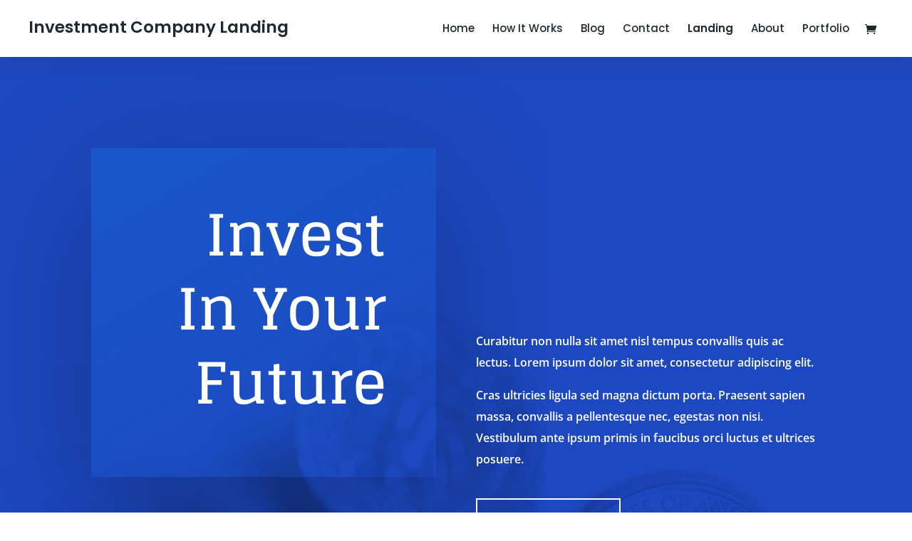

--- FILE ---
content_type: text/css
request_url: https://www.elegantthemes.com/layouts/wp-content/et-cache/217900/et-core-unified-deferred-217900.min.css?ver=1765171994
body_size: 2437
content:
div.et_pb_section.et_pb_section_0{background-image:url(https://www.elegantthemes.com/layouts/wp-content/uploads/2019/01/investing-11.jpg)!important}.et_pb_section_0.et_pb_section{padding-top:8vw}.et_pb_text_0 h1{font-family:'Glegoo',Georgia,"Times New Roman",serif;font-weight:700;font-size:80px;line-height:1.3em}.et_pb_text_0{background-image:linear-gradient(150deg,rgba(0,174,255,0.16) 0%,rgba(29,72,192,0) 100%);padding-top:70px!important;padding-right:70px!important;padding-bottom:70px!important;padding-left:70px!important;box-shadow:0px 40px 200px -10px rgba(0,0,0,0.3)}.et_pb_text_1{line-height:1.9em;font-weight:600;font-size:16px;line-height:1.9em}.et_pb_button_0_wrapper .et_pb_button_0,.et_pb_button_0_wrapper .et_pb_button_0:hover,.et_pb_button_1_wrapper .et_pb_button_1,.et_pb_button_1_wrapper .et_pb_button_1:hover,.et_pb_button_2_wrapper .et_pb_button_2,.et_pb_button_2_wrapper .et_pb_button_2:hover,.et_pb_button_3_wrapper .et_pb_button_3,.et_pb_button_3_wrapper .et_pb_button_3:hover,.et_pb_button_4_wrapper .et_pb_button_4,.et_pb_button_4_wrapper .et_pb_button_4:hover{padding-top:14px!important;padding-right:40px!important;padding-bottom:14px!important;padding-left:40px!important}.et_pb_button_0_wrapper,.et_pb_button_1_wrapper,.et_pb_button_2_wrapper,.et_pb_button_3_wrapper,.et_pb_button_4_wrapper{margin-top:40px!important}body #page-container .et_pb_section .et_pb_button_0,body #page-container .et_pb_section .et_pb_button_2{color:#ffffff!important;border-color:#ffffff;border-radius:0px;letter-spacing:2px;font-size:15px;font-weight:700!important;text-transform:uppercase!important;background-color:rgba(255,255,255,0)}body #page-container .et_pb_section .et_pb_button_0:hover,body #page-container .et_pb_section .et_pb_button_2:hover{color:#1d48c0!important;background-image:initial;background-color:rgba(255,255,255,0)}body #page-container .et_pb_section .et_pb_button_0:after,body #page-container .et_pb_section .et_pb_button_1:after,body #page-container .et_pb_section .et_pb_button_2:after,body #page-container .et_pb_section .et_pb_button_3:after,body #page-container .et_pb_section .et_pb_button_4:after{font-size:1.6em}body.et_button_custom_icon #page-container .et_pb_button_0:after,body.et_button_custom_icon #page-container .et_pb_button_1:after,body.et_button_custom_icon #page-container .et_pb_button_2:after,body.et_button_custom_icon #page-container .et_pb_button_3:after,body.et_button_custom_icon #page-container .et_pb_button_4:after{font-size:15px}.et_pb_button_0,.et_pb_button_1,.et_pb_button_2,.et_pb_button_4{box-shadow:inset 0px 0px 0px 0px #ffffff;transition:color 300ms ease 0ms,box-shadow 300ms ease 0ms}.et_pb_button_0:hover,.et_pb_button_1:hover,.et_pb_button_2:hover,.et_pb_button_4:hover{box-shadow:inset 250px 0px 0px 0px #ffffff}.et_pb_button_0,.et_pb_button_0:after,.et_pb_button_1,.et_pb_button_1:after,.et_pb_button_2,.et_pb_button_2:after,.et_pb_button_3,.et_pb_button_3:after,.et_pb_button_4,.et_pb_button_4:after{transition:all 300ms ease 0ms}.et_pb_row_1.et_pb_row,.et_pb_row_3.et_pb_row{margin-top:60px!important}.et_pb_blurb_0 .et-pb-icon{font-size:32px;color:#ffffff;font-family:ETmodules!important;font-weight:400!important}.et_pb_text_2,.et_pb_text_6,.et_pb_text_11,.et_pb_text_12,.et_pb_text_19,.et_pb_text_20,.et_pb_text_22{line-height:2em;font-size:15px;line-height:2em}.et_pb_text_2 h2,.et_pb_text_3 h2,.et_pb_text_4 h2,.et_pb_text_5 h2,.et_pb_text_6 h2,.et_pb_text_7 h2,.et_pb_text_8 h2,.et_pb_text_9 h2,.et_pb_text_10 h2,.et_pb_text_11 h2,.et_pb_text_12 h2,.et_pb_text_13 h2,.et_pb_text_14 h2,.et_pb_text_15 h2,.et_pb_text_16 h2,.et_pb_text_17 h2,.et_pb_text_18 h2,.et_pb_text_19 h2,.et_pb_text_20 h2,.et_pb_text_21 h2{font-family:'Glegoo',Georgia,"Times New Roman",serif;font-size:40px;line-height:1.4em}.et_pb_text_2 h4,.et_pb_text_3 h4,.et_pb_text_4 h4,.et_pb_text_5 h4,.et_pb_text_6 h4,.et_pb_text_11 h4,.et_pb_text_19 h4,.et_pb_text_20 h4,.et_pb_text_21 h4{font-weight:700;text-transform:uppercase;font-size:16px;color:#1d48c0!important;letter-spacing:2px;line-height:1.6em}.et_pb_image_0,.et_pb_image_6{background-size:initial;background-position:right 0px top;background-image:url(https://www.elegantthemes.com/layouts/wp-content/uploads/2019/01/investing-03.png);padding-top:40px;padding-right:40px;text-align:left;margin-left:0}.et_pb_image_0 .et_pb_image_wrap,.et_pb_image_6 .et_pb_image_wrap{box-shadow:0px 40px 200px -10px rgba(0,0,0,0.3)}.et_pb_image_1,.et_pb_image_2,.et_pb_image_3,.et_pb_image_4{text-align:left;margin-left:0}.et_pb_text_3,.et_pb_text_4,.et_pb_text_5,.et_pb_text_7,.et_pb_text_8,.et_pb_text_9,.et_pb_text_10,.et_pb_text_13,.et_pb_text_14,.et_pb_text_15,.et_pb_text_16,.et_pb_text_17,.et_pb_text_18{line-height:1.9em;line-height:1.9em}.et_pb_text_3 h3,.et_pb_text_4 h3,.et_pb_text_5 h3,.et_pb_text_7 h3,.et_pb_text_8 h3,.et_pb_text_9 h3,.et_pb_text_10 h3{font-family:'Glegoo',Georgia,"Times New Roman",serif;font-weight:700;line-height:1.5em}div.et_pb_section.et_pb_section_2{background-size:initial;background-position:center bottom 0px;background-image:url(https://www.elegantthemes.com/layouts/wp-content/uploads/2019/01/investing-04.jpg)!important}body #page-container .et_pb_section .et_pb_button_1,body #page-container .et_pb_section .et_pb_button_4{color:#ffffff!important;border-color:#1d48c0;border-radius:0px;letter-spacing:2px;font-size:15px;font-weight:700!important;text-transform:uppercase!important;background-color:#1d48c0}body #page-container .et_pb_section .et_pb_button_1:hover,body #page-container .et_pb_section .et_pb_button_4:hover{color:#1d48c0!important;background-image:initial;background-color:#1d48c0}div.et_pb_section.et_pb_section_3{background-size:initial;background-position:center bottom 0px;background-image:url(https://www.elegantthemes.com/layouts/wp-content/uploads/2019/01/investing-10.png)!important}.et_pb_section_3.et_pb_section,.et_pb_section_4.et_pb_section{padding-top:0px;padding-right:0px;padding-bottom:0px;padding-left:0px}.et_pb_row_inner_0,.et_pb_row_inner_1{background-color:#3b4250}.et_pb_row_inner_0.et_pb_row_inner,.et_pb_row_inner_1.et_pb_row_inner{padding-top:30.0781px!important;padding-right:40px!important;padding-bottom:30.0781px!important;padding-left:40px!important}.et_pb_column .et_pb_row_inner_0,.et_pb_column .et_pb_row_inner_1{padding-top:30.0781px;padding-right:40px;padding-bottom:30.0781px;padding-left:40px}.et_pb_number_counter_0.et_pb_number_counter .percent p,.et_pb_number_counter_1.et_pb_number_counter .percent p,.et_pb_number_counter_2.et_pb_number_counter .percent p,.et_pb_number_counter_3.et_pb_number_counter .percent p{font-family:'Glegoo',Georgia,"Times New Roman",serif;font-size:40px;color:#ffffff!important}.et_pb_number_counter_0.et_pb_number_counter,.et_pb_number_counter_1.et_pb_number_counter,.et_pb_number_counter_2.et_pb_number_counter,.et_pb_number_counter_3.et_pb_number_counter{margin-bottom:0px!important}.et_pb_text_7.et_pb_text,.et_pb_text_8.et_pb_text,.et_pb_text_9.et_pb_text,.et_pb_text_10.et_pb_text{color:rgba(255,255,255,0.6)!important}.et_pb_text_7 h4,.et_pb_text_8 h4,.et_pb_text_9 h4,.et_pb_text_10 h4{font-weight:700;text-transform:uppercase;font-size:16px;letter-spacing:2px;line-height:1.6em}.et_pb_column_11{background-image:url(https://www.elegantthemes.com/layouts/wp-content/uploads/2019/01/business-05.jpg)}.et_pb_divider_0{height:400px}div.et_pb_section.et_pb_section_4{background-size:initial;background-position:center top;background-image:url(https://www.elegantthemes.com/layouts/wp-content/uploads/2019/01/investing-10.png)!important}.et_pb_row_5.et_pb_row{padding-top:39px!important;padding-right:0px!important;padding-bottom:27px!important;padding-left:0px!important;padding-top:39px;padding-right:0px;padding-bottom:27px;padding-left:0px}.et_pb_text_11 h3,.et_pb_text_12 h3{font-family:'Glegoo',Georgia,"Times New Roman",serif;font-size:30px;line-height:1.4em}.et_pb_text_12 h4{font-weight:700;text-transform:uppercase;font-size:22px;color:#1d48c0!important;letter-spacing:2px;line-height:1.6em}.et_pb_text_13 h4,.et_pb_text_14 h4,.et_pb_text_15 h4,.et_pb_text_16 h4,.et_pb_text_17 h4,.et_pb_text_18 h4{font-family:'Glegoo',Georgia,"Times New Roman",serif;font-weight:700;font-size:22px;line-height:1.5em}.et_pb_section_6.et_pb_section{padding-top:8vw;padding-right:0px;padding-bottom:8vw;padding-left:0px;background-color:#171d29!important}.et_pb_image_5{text-align:center}.et_pb_slide_0,.et_pb_slide_1,.et_pb_slide_2,.et_pb_contact_form_0 .input,.et_pb_contact_form_0 .input[type="checkbox"]+label i,.et_pb_contact_form_0 .input[type="radio"]+label i,.et_pb_slider .et_pb_slide_0,.et_pb_slider .et_pb_slide_1,.et_pb_slider .et_pb_slide_2{background-color:rgba(0,0,0,0)}.et_pb_slider_0.et_pb_slider .et_pb_slide_description .et_pb_slide_title{font-family:'Glegoo',Georgia,"Times New Roman",serif;font-weight:700;font-size:22px!important;line-height:2.4em;text-shadow:0em 0.1em 0.1em rgba(0,0,0,0)}.et_pb_slider_0.et_pb_slider{line-height:1.5em;overflow-x:hidden;overflow-y:hidden}.et_pb_slider_0.et_pb_slider .et_pb_slide_content{font-family:'Roboto Slab',Georgia,"Times New Roman",serif;font-size:18px!important;line-height:1.5em}.et_pb_slider_0 .et_pb_slide_description,.et_pb_slider_fullwidth_off.et_pb_slider_0 .et_pb_slide_description{padding-top:0px}body #page-container .et_pb_section .et_pb_slider_0.et_pb_slider .et_pb_more_button.et_pb_button{color:#ffffff!important;border-color:rgba(0,0,0,0);border-radius:0px;font-size:18px;font-family:'Roboto Slab',Georgia,"Times New Roman",serif!important;background-color:#171728}body #page-container .et_pb_section .et_pb_slider_0.et_pb_slider .et_pb_more_button.et_pb_button,body #page-container .et_pb_section .et_pb_slider_0.et_pb_slider .et_pb_more_button.et_pb_button:hover{padding:0.3em 1em!important}body #page-container .et_pb_section .et_pb_slider_0.et_pb_slider .et_pb_more_button.et_pb_button:before,body #page-container .et_pb_section .et_pb_slider_0.et_pb_slider .et_pb_more_button.et_pb_button:after{display:none!important}body #page-container .et_pb_section .et_pb_slider_0.et_pb_slider .et_pb_more_button.et_pb_button:hover{background-image:initial;background-color:#4f4fb8}.et_pb_slider_0.et_pb_slider .et_pb_more_button.et_pb_button{transition:background-color 300ms ease 0ms}div.et_pb_section.et_pb_section_7{background-size:initial;background-position:center top;background-image:url(https://www.elegantthemes.com/layouts/wp-content/uploads/2019/01/investing-15.jpg)!important}body #page-container .et_pb_section .et_pb_button_3{color:#1d48c0!important;border-color:#1d48c0;border-radius:0px;letter-spacing:2px;font-size:15px;font-weight:700!important;text-transform:uppercase!important;background-color:rgba(255,255,255,0)}body #page-container .et_pb_section .et_pb_button_3:hover{color:#ffffff!important;background-image:initial;background-color:rgba(255,255,255,0)}.et_pb_button_3{box-shadow:inset 0px 0px 0px 0px #1d48c0;transition:color 300ms ease 0ms,box-shadow 300ms ease 0ms}.et_pb_button_3:hover{box-shadow:inset 250px 0px 0px 0px #1d48c0}div.et_pb_section.et_pb_section_8{background-size:initial;background-position:center bottom 0px;background-image:url(https://www.elegantthemes.com/layouts/wp-content/uploads/2019/01/investing-17-1.jpg)!important}.et_pb_blog_0 .et_pb_post .entry-title a,.et_pb_blog_0 .not-found-title{font-family:'Glegoo',Georgia,"Times New Roman",serif!important}.et_pb_blog_0 .et_pb_post .entry-title,.et_pb_blog_0 .not-found-title{font-size:30px!important;line-height:1.4em!important}.et_pb_blog_0 .et_pb_post p,.et_pb_blog_0 .et_pb_post .post-content,.et_pb_blog_0.et_pb_bg_layout_light .et_pb_post .post-content p,.et_pb_blog_0.et_pb_bg_layout_dark .et_pb_post .post-content p,.et_pb_blog_1 .et_pb_post p,.et_pb_blog_1 .et_pb_post .post-content,.et_pb_blog_1.et_pb_bg_layout_light .et_pb_post .post-content p,.et_pb_blog_1.et_pb_bg_layout_dark .et_pb_post .post-content p{line-height:1.9em}.et_pb_blog_0 .et_pb_post .post-meta,.et_pb_blog_0 .et_pb_post .post-meta a,#left-area .et_pb_blog_0 .et_pb_post .post-meta,#left-area .et_pb_blog_0 .et_pb_post .post-meta a,.et_pb_blog_1 .et_pb_post .post-meta,.et_pb_blog_1 .et_pb_post .post-meta a,#left-area .et_pb_blog_1 .et_pb_post .post-meta,#left-area .et_pb_blog_1 .et_pb_post .post-meta a{font-family:'Glegoo',Georgia,"Times New Roman",serif;color:#1d48c0!important}.et_pb_blog_1 .et_pb_post .entry-title a,.et_pb_blog_1 .not-found-title{font-family:'Glegoo',Georgia,"Times New Roman",serif!important;font-weight:700!important}.et_pb_blog_1 .et_pb_post .entry-title,.et_pb_blog_1 .not-found-title{font-size:15px!important;line-height:1.6em!important}div.et_pb_section.et_pb_section_9{background-size:initial;background-position:center top;background-image:url(https://www.elegantthemes.com/layouts/wp-content/uploads/2019/01/investing-16-1.jpg)!important}.et_pb_text_21{line-height:2em;font-size:15px;line-height:2em;max-width:600px}.et_pb_contact_form_0.et_pb_contact_form_container .input,.et_pb_contact_form_0.et_pb_contact_form_container .input::placeholder,.et_pb_contact_form_0.et_pb_contact_form_container .input[type=checkbox]+label,.et_pb_contact_form_0.et_pb_contact_form_container .input[type=radio]+label{font-family:'Glegoo',Georgia,"Times New Roman",serif}.et_pb_contact_form_0.et_pb_contact_form_container .input::-webkit-input-placeholder{font-family:'Glegoo',Georgia,"Times New Roman",serif}.et_pb_contact_form_0.et_pb_contact_form_container .input::-moz-placeholder{font-family:'Glegoo',Georgia,"Times New Roman",serif}.et_pb_contact_form_0.et_pb_contact_form_container .input:-ms-input-placeholder{font-family:'Glegoo',Georgia,"Times New Roman",serif}.et_pb_contact_form_0.et_pb_contact_form_container .input,.et_pb_contact_form_0.et_pb_contact_form_container .input[type="checkbox"]+label i,.et_pb_contact_form_0.et_pb_contact_form_container .input[type="radio"]+label i{border-color:rgba(23,29,41,0.12);border-bottom-width:2px}.et_pb_contact_form_0{max-width:800px}body #page-container .et_pb_section .et_pb_contact_form_0.et_pb_contact_form_container.et_pb_module .et_pb_button{color:#ffffff!important;border-width:8px!important;border-color:#1d48c0;border-radius:0px;letter-spacing:2px;font-size:15px;font-weight:700!important;text-transform:uppercase!important;background-color:#1d48c0!important}body #page-container .et_pb_section .et_pb_contact_form_0.et_pb_contact_form_container.et_pb_module .et_pb_button:hover:after{margin-left:.3em;left:auto;margin-left:.3em;opacity:1}body #page-container .et_pb_section .et_pb_contact_form_0.et_pb_contact_form_container.et_pb_module .et_pb_button:after{line-height:inherit;font-size:inherit!important;margin-left:-1em;left:auto;font-family:ETmodules!important;font-weight:400!important}.et_pb_section_10.et_pb_section{padding-bottom:8vw}.et_pb_row_12{background-size:initial;background-position:left top;background-image:url(https://www.elegantthemes.com/layouts/wp-content/uploads/2019/01/investing-37.png)}.et_pb_row_12.et_pb_row{padding-top:40px!important;padding-right:0px!important;padding-bottom:27px!important;padding-left:40px!important;padding-top:40px;padding-right:0px;padding-bottom:27px;padding-left:40px}.et_pb_image_7{max-width:80px;text-align:left;margin-left:0}.et_pb_text_22 h3,.et_pb_text_23 h3,.et_pb_text_24 h3{font-family:'Glegoo',Georgia,"Times New Roman",serif;font-weight:700;font-size:24px;line-height:1.4em}ul.et_pb_social_media_follow_0 a.icon{border-radius:0px 0px 0px 0px}.et_pb_text_23.et_pb_text a,.et_pb_text_24.et_pb_text a{color:#1d48c0!important}.et_pb_text_23 a,.et_pb_text_24 a{font-size:16px;line-height:2.2em}.et_pb_text_23 h4,.et_pb_text_24 h4{font-weight:700;text-transform:uppercase;font-size:14px;color:#1d48c0!important;letter-spacing:2px;line-height:1.6em}.et_pb_column_1{padding-top:20vw}.et_pb_column_3,.et_pb_column_18{padding-top:100px}.et_pb_column_12{padding-top:60px}.et_pb_column_14{background-color:#1d48c0;padding-top:60px;padding-right:40px;padding-bottom:60px;padding-left:40px}.et_pb_column_15,.et_pb_column_16{padding-top:60px;padding-bottom:20px}.et_pb_slider.et_pb_module .et_pb_slide_0.et_pb_slide .et_pb_slide_description .et_pb_slide_content,.et_pb_slider.et_pb_module .et_pb_slide_1.et_pb_slide .et_pb_slide_description .et_pb_slide_content,.et_pb_slider.et_pb_module .et_pb_slide_2.et_pb_slide .et_pb_slide_description .et_pb_slide_content{font-family:'Roboto Slab',Georgia,"Times New Roman",serif!important;color:#4e6cbf!important}.et_pb_contact_form_container .et_pb_contact_field_2.et_pb_contact_field{margin-bottom:40px!important}.et_pb_column_25{background-color:#1d48c0;padding-top:60px;padding-right:40px;padding-bottom:160px;padding-left:40px}.et_pb_social_media_follow_network_0 a.icon,.et_pb_social_media_follow_network_1 a.icon,.et_pb_social_media_follow_network_2 a.icon{background-color:#1d48c0!important}.et_pb_social_media_follow li.et_pb_social_media_follow_network_0 a,.et_pb_social_media_follow li.et_pb_social_media_follow_network_1 a,.et_pb_social_media_follow li.et_pb_social_media_follow_network_2 a{padding-top:5px;padding-right:5px;padding-bottom:5px;padding-left:5px;width:auto;height:auto}.et_pb_social_media_follow_network_0,.et_pb_social_media_follow_network_1,.et_pb_social_media_follow_network_2{margin-right:5px!important}.et_pb_column_26,.et_pb_column_27{padding-top:40px}.et_pb_text_21.et_pb_module,.et_pb_contact_form_0.et_pb_contact_form_container.et_pb_module{margin-left:auto!important;margin-right:auto!important}@media only screen and (max-width:980px){.et_pb_text_0 h1{font-size:50px}.et_pb_text_0{padding-top:40px!important;padding-right:40px!important;padding-bottom:40px!important;padding-left:40px!important}body #page-container .et_pb_section .et_pb_button_0:after,body #page-container .et_pb_section .et_pb_button_1:after,body #page-container .et_pb_section .et_pb_button_2:after,body #page-container .et_pb_section .et_pb_button_3:after,body #page-container .et_pb_section .et_pb_button_4:after{display:inline-block;opacity:0}body #page-container .et_pb_section .et_pb_button_0:hover:after,body #page-container .et_pb_section .et_pb_button_1:hover:after,body #page-container .et_pb_section .et_pb_button_2:hover:after,body #page-container .et_pb_section .et_pb_button_3:hover:after,body #page-container .et_pb_section .et_pb_button_4:hover:after{opacity:1}.et_pb_text_2 h2,.et_pb_text_3 h2,.et_pb_text_4 h2,.et_pb_text_5 h2,.et_pb_text_6 h2,.et_pb_text_7 h2,.et_pb_text_8 h2,.et_pb_text_9 h2,.et_pb_text_10 h2,.et_pb_text_11 h2,.et_pb_text_11 h3,.et_pb_text_12 h2,.et_pb_text_12 h3,.et_pb_text_13 h2,.et_pb_text_14 h2,.et_pb_text_15 h2,.et_pb_text_16 h2,.et_pb_text_17 h2,.et_pb_text_18 h2,.et_pb_text_19 h2,.et_pb_text_20 h2,.et_pb_text_21 h2,.et_pb_text_22 h3{font-size:30px}.et_pb_image_0,.et_pb_image_4,.et_pb_image_6{text-align:center;margin-left:auto;margin-right:auto}.et_pb_image_0 .et_pb_image_wrap img,.et_pb_image_1 .et_pb_image_wrap img,.et_pb_image_2 .et_pb_image_wrap img,.et_pb_image_3 .et_pb_image_wrap img,.et_pb_image_4 .et_pb_image_wrap img,.et_pb_image_5 .et_pb_image_wrap img,.et_pb_image_6 .et_pb_image_wrap img,.et_pb_image_7 .et_pb_image_wrap img{width:auto}.et_pb_slider_0.et_pb_slider .et_pb_slides .et_pb_slide_description .et_pb_slide_title{font-size:18px!important}.et_pb_blog_0 .et_pb_post .entry-title,.et_pb_blog_0 .not-found-title{font-size:30px!important}.et_pb_contact_form_0.et_pb_contact_form_container .input,.et_pb_contact_form_0.et_pb_contact_form_container .input[type="checkbox"]+label i,.et_pb_contact_form_0.et_pb_contact_form_container .input[type="radio"]+label i{border-bottom-width:2px}body #page-container .et_pb_section .et_pb_contact_form_0.et_pb_contact_form_container.et_pb_module .et_pb_button:after{line-height:inherit;font-size:inherit!important;margin-left:-1em;left:auto;display:inline-block;opacity:0;content:attr(data-icon);font-family:ETmodules!important;font-weight:400!important}body #page-container .et_pb_section .et_pb_contact_form_0.et_pb_contact_form_container.et_pb_module .et_pb_button:before{display:none}body #page-container .et_pb_section .et_pb_contact_form_0.et_pb_contact_form_container.et_pb_module .et_pb_button:hover:after{margin-left:.3em;left:auto;margin-left:.3em;opacity:1}.et_pb_text_23 h3,.et_pb_text_24 h3{font-size:20px}.et_pb_column_1{padding-top:20px}.et_pb_column_3,.et_pb_column_15,.et_pb_column_16,.et_pb_column_18,.et_pb_column_26,.et_pb_column_27{padding-top:0px}}@media only screen and (max-width:767px){.et_pb_text_0 h1{font-size:30px}.et_pb_text_0{padding-top:20px!important;padding-right:20px!important;padding-bottom:20px!important;padding-left:20px!important}.et_pb_text_1,.et_pb_text_2 h4,.et_pb_text_3 h4,.et_pb_text_4 h4,.et_pb_text_5 h4,.et_pb_text_6 h4,.et_pb_text_7 h4,.et_pb_text_8 h4,.et_pb_text_9 h4,.et_pb_text_10 h4,.et_pb_text_11 h4,.et_pb_text_19 h4,.et_pb_text_20 h4,.et_pb_text_21 h4{font-size:14px}body #page-container .et_pb_section .et_pb_button_0:after,body #page-container .et_pb_section .et_pb_button_1:after,body #page-container .et_pb_section .et_pb_button_2:after,body #page-container .et_pb_section .et_pb_button_3:after,body #page-container .et_pb_section .et_pb_button_4:after{display:inline-block;opacity:0}body #page-container .et_pb_section .et_pb_button_0:hover:after,body #page-container .et_pb_section .et_pb_button_1:hover:after,body #page-container .et_pb_section .et_pb_button_2:hover:after,body #page-container .et_pb_section .et_pb_button_3:hover:after,body #page-container .et_pb_section .et_pb_button_4:hover:after{opacity:1}.et_pb_row_1.et_pb_row{margin-top:0px!important}.et_pb_text_2 h2,.et_pb_text_3 h2,.et_pb_text_4 h2,.et_pb_text_5 h2,.et_pb_text_6 h2,.et_pb_text_7 h2,.et_pb_text_8 h2,.et_pb_text_9 h2,.et_pb_text_10 h2,.et_pb_text_11 h2,.et_pb_text_11 h3,.et_pb_text_12 h2,.et_pb_text_12 h3,.et_pb_text_13 h2,.et_pb_text_14 h2,.et_pb_text_15 h2,.et_pb_text_16 h2,.et_pb_text_17 h2,.et_pb_text_18 h2,.et_pb_text_19 h2,.et_pb_text_20 h2,.et_pb_text_21 h2,.et_pb_text_22 h3{font-size:22px}.et_pb_image_0 .et_pb_image_wrap img,.et_pb_image_1 .et_pb_image_wrap img,.et_pb_image_2 .et_pb_image_wrap img,.et_pb_image_3 .et_pb_image_wrap img,.et_pb_image_4 .et_pb_image_wrap img,.et_pb_image_5 .et_pb_image_wrap img,.et_pb_image_6 .et_pb_image_wrap img,.et_pb_image_7 .et_pb_image_wrap img{width:auto}.et_pb_text_12 h4,.et_pb_text_13 h4,.et_pb_text_14 h4,.et_pb_text_15 h4,.et_pb_text_16 h4,.et_pb_text_17 h4,.et_pb_text_18 h4{font-size:16px}.et_pb_slider_0.et_pb_slider .et_pb_slides .et_pb_slide_description .et_pb_slide_title{font-size:14px!important}.et_pb_blog_0 .et_pb_post .entry-title,.et_pb_blog_0 .not-found-title{font-size:22px!important}.et_pb_contact_form_0.et_pb_contact_form_container .input,.et_pb_contact_form_0.et_pb_contact_form_container .input[type="checkbox"]+label i,.et_pb_contact_form_0.et_pb_contact_form_container .input[type="radio"]+label i{border-bottom-width:2px}body #page-container .et_pb_section .et_pb_contact_form_0.et_pb_contact_form_container.et_pb_module .et_pb_button:after{line-height:inherit;font-size:inherit!important;margin-left:-1em;left:auto;display:inline-block;opacity:0;content:attr(data-icon);font-family:ETmodules!important;font-weight:400!important}body #page-container .et_pb_section .et_pb_contact_form_0.et_pb_contact_form_container.et_pb_module .et_pb_button:before{display:none}body #page-container .et_pb_section .et_pb_contact_form_0.et_pb_contact_form_container.et_pb_module .et_pb_button:hover:after{margin-left:.3em;left:auto;margin-left:.3em;opacity:1}.et_pb_text_23 h3,.et_pb_text_24 h3{font-size:18px}}